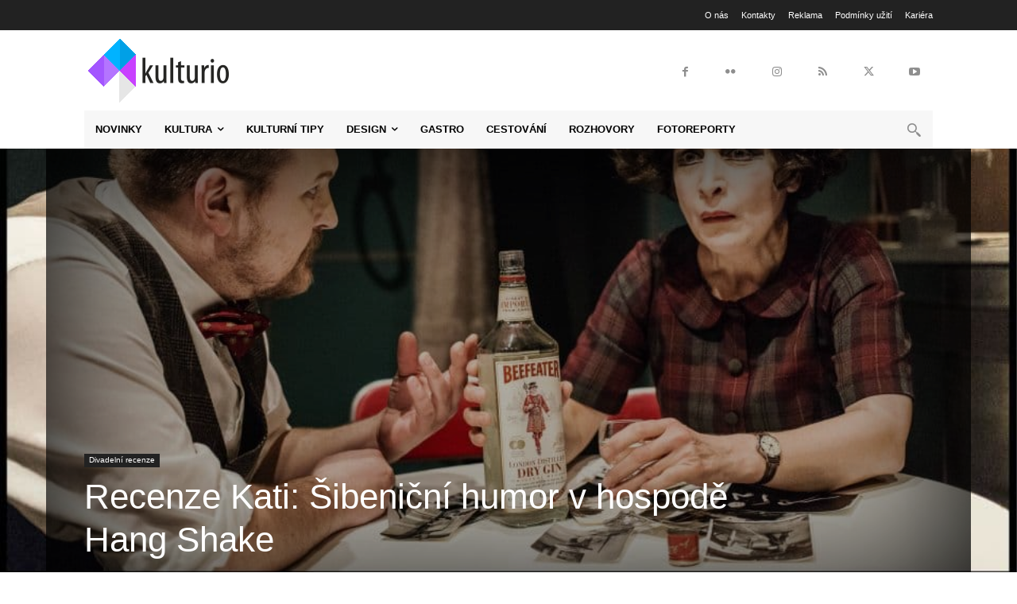

--- FILE ---
content_type: text/html; charset=UTF-8
request_url: https://kulturio.cz/wp-admin/admin-ajax.php?td_theme_name=Newspaper&v=12.7.3
body_size: -131
content:
{"31831":621}

--- FILE ---
content_type: text/html; charset=utf-8
request_url: https://www.google.com/recaptcha/api2/anchor?ar=1&k=6LefYIAUAAAAAHFgVdpNfwV0DdtIGEgjLx4i2054&co=aHR0cHM6Ly9rdWx0dXJpby5jejo0NDM.&hl=en&v=PoyoqOPhxBO7pBk68S4YbpHZ&size=invisible&anchor-ms=20000&execute-ms=30000&cb=wk537lr97emb
body_size: 48834
content:
<!DOCTYPE HTML><html dir="ltr" lang="en"><head><meta http-equiv="Content-Type" content="text/html; charset=UTF-8">
<meta http-equiv="X-UA-Compatible" content="IE=edge">
<title>reCAPTCHA</title>
<style type="text/css">
/* cyrillic-ext */
@font-face {
  font-family: 'Roboto';
  font-style: normal;
  font-weight: 400;
  font-stretch: 100%;
  src: url(//fonts.gstatic.com/s/roboto/v48/KFO7CnqEu92Fr1ME7kSn66aGLdTylUAMa3GUBHMdazTgWw.woff2) format('woff2');
  unicode-range: U+0460-052F, U+1C80-1C8A, U+20B4, U+2DE0-2DFF, U+A640-A69F, U+FE2E-FE2F;
}
/* cyrillic */
@font-face {
  font-family: 'Roboto';
  font-style: normal;
  font-weight: 400;
  font-stretch: 100%;
  src: url(//fonts.gstatic.com/s/roboto/v48/KFO7CnqEu92Fr1ME7kSn66aGLdTylUAMa3iUBHMdazTgWw.woff2) format('woff2');
  unicode-range: U+0301, U+0400-045F, U+0490-0491, U+04B0-04B1, U+2116;
}
/* greek-ext */
@font-face {
  font-family: 'Roboto';
  font-style: normal;
  font-weight: 400;
  font-stretch: 100%;
  src: url(//fonts.gstatic.com/s/roboto/v48/KFO7CnqEu92Fr1ME7kSn66aGLdTylUAMa3CUBHMdazTgWw.woff2) format('woff2');
  unicode-range: U+1F00-1FFF;
}
/* greek */
@font-face {
  font-family: 'Roboto';
  font-style: normal;
  font-weight: 400;
  font-stretch: 100%;
  src: url(//fonts.gstatic.com/s/roboto/v48/KFO7CnqEu92Fr1ME7kSn66aGLdTylUAMa3-UBHMdazTgWw.woff2) format('woff2');
  unicode-range: U+0370-0377, U+037A-037F, U+0384-038A, U+038C, U+038E-03A1, U+03A3-03FF;
}
/* math */
@font-face {
  font-family: 'Roboto';
  font-style: normal;
  font-weight: 400;
  font-stretch: 100%;
  src: url(//fonts.gstatic.com/s/roboto/v48/KFO7CnqEu92Fr1ME7kSn66aGLdTylUAMawCUBHMdazTgWw.woff2) format('woff2');
  unicode-range: U+0302-0303, U+0305, U+0307-0308, U+0310, U+0312, U+0315, U+031A, U+0326-0327, U+032C, U+032F-0330, U+0332-0333, U+0338, U+033A, U+0346, U+034D, U+0391-03A1, U+03A3-03A9, U+03B1-03C9, U+03D1, U+03D5-03D6, U+03F0-03F1, U+03F4-03F5, U+2016-2017, U+2034-2038, U+203C, U+2040, U+2043, U+2047, U+2050, U+2057, U+205F, U+2070-2071, U+2074-208E, U+2090-209C, U+20D0-20DC, U+20E1, U+20E5-20EF, U+2100-2112, U+2114-2115, U+2117-2121, U+2123-214F, U+2190, U+2192, U+2194-21AE, U+21B0-21E5, U+21F1-21F2, U+21F4-2211, U+2213-2214, U+2216-22FF, U+2308-230B, U+2310, U+2319, U+231C-2321, U+2336-237A, U+237C, U+2395, U+239B-23B7, U+23D0, U+23DC-23E1, U+2474-2475, U+25AF, U+25B3, U+25B7, U+25BD, U+25C1, U+25CA, U+25CC, U+25FB, U+266D-266F, U+27C0-27FF, U+2900-2AFF, U+2B0E-2B11, U+2B30-2B4C, U+2BFE, U+3030, U+FF5B, U+FF5D, U+1D400-1D7FF, U+1EE00-1EEFF;
}
/* symbols */
@font-face {
  font-family: 'Roboto';
  font-style: normal;
  font-weight: 400;
  font-stretch: 100%;
  src: url(//fonts.gstatic.com/s/roboto/v48/KFO7CnqEu92Fr1ME7kSn66aGLdTylUAMaxKUBHMdazTgWw.woff2) format('woff2');
  unicode-range: U+0001-000C, U+000E-001F, U+007F-009F, U+20DD-20E0, U+20E2-20E4, U+2150-218F, U+2190, U+2192, U+2194-2199, U+21AF, U+21E6-21F0, U+21F3, U+2218-2219, U+2299, U+22C4-22C6, U+2300-243F, U+2440-244A, U+2460-24FF, U+25A0-27BF, U+2800-28FF, U+2921-2922, U+2981, U+29BF, U+29EB, U+2B00-2BFF, U+4DC0-4DFF, U+FFF9-FFFB, U+10140-1018E, U+10190-1019C, U+101A0, U+101D0-101FD, U+102E0-102FB, U+10E60-10E7E, U+1D2C0-1D2D3, U+1D2E0-1D37F, U+1F000-1F0FF, U+1F100-1F1AD, U+1F1E6-1F1FF, U+1F30D-1F30F, U+1F315, U+1F31C, U+1F31E, U+1F320-1F32C, U+1F336, U+1F378, U+1F37D, U+1F382, U+1F393-1F39F, U+1F3A7-1F3A8, U+1F3AC-1F3AF, U+1F3C2, U+1F3C4-1F3C6, U+1F3CA-1F3CE, U+1F3D4-1F3E0, U+1F3ED, U+1F3F1-1F3F3, U+1F3F5-1F3F7, U+1F408, U+1F415, U+1F41F, U+1F426, U+1F43F, U+1F441-1F442, U+1F444, U+1F446-1F449, U+1F44C-1F44E, U+1F453, U+1F46A, U+1F47D, U+1F4A3, U+1F4B0, U+1F4B3, U+1F4B9, U+1F4BB, U+1F4BF, U+1F4C8-1F4CB, U+1F4D6, U+1F4DA, U+1F4DF, U+1F4E3-1F4E6, U+1F4EA-1F4ED, U+1F4F7, U+1F4F9-1F4FB, U+1F4FD-1F4FE, U+1F503, U+1F507-1F50B, U+1F50D, U+1F512-1F513, U+1F53E-1F54A, U+1F54F-1F5FA, U+1F610, U+1F650-1F67F, U+1F687, U+1F68D, U+1F691, U+1F694, U+1F698, U+1F6AD, U+1F6B2, U+1F6B9-1F6BA, U+1F6BC, U+1F6C6-1F6CF, U+1F6D3-1F6D7, U+1F6E0-1F6EA, U+1F6F0-1F6F3, U+1F6F7-1F6FC, U+1F700-1F7FF, U+1F800-1F80B, U+1F810-1F847, U+1F850-1F859, U+1F860-1F887, U+1F890-1F8AD, U+1F8B0-1F8BB, U+1F8C0-1F8C1, U+1F900-1F90B, U+1F93B, U+1F946, U+1F984, U+1F996, U+1F9E9, U+1FA00-1FA6F, U+1FA70-1FA7C, U+1FA80-1FA89, U+1FA8F-1FAC6, U+1FACE-1FADC, U+1FADF-1FAE9, U+1FAF0-1FAF8, U+1FB00-1FBFF;
}
/* vietnamese */
@font-face {
  font-family: 'Roboto';
  font-style: normal;
  font-weight: 400;
  font-stretch: 100%;
  src: url(//fonts.gstatic.com/s/roboto/v48/KFO7CnqEu92Fr1ME7kSn66aGLdTylUAMa3OUBHMdazTgWw.woff2) format('woff2');
  unicode-range: U+0102-0103, U+0110-0111, U+0128-0129, U+0168-0169, U+01A0-01A1, U+01AF-01B0, U+0300-0301, U+0303-0304, U+0308-0309, U+0323, U+0329, U+1EA0-1EF9, U+20AB;
}
/* latin-ext */
@font-face {
  font-family: 'Roboto';
  font-style: normal;
  font-weight: 400;
  font-stretch: 100%;
  src: url(//fonts.gstatic.com/s/roboto/v48/KFO7CnqEu92Fr1ME7kSn66aGLdTylUAMa3KUBHMdazTgWw.woff2) format('woff2');
  unicode-range: U+0100-02BA, U+02BD-02C5, U+02C7-02CC, U+02CE-02D7, U+02DD-02FF, U+0304, U+0308, U+0329, U+1D00-1DBF, U+1E00-1E9F, U+1EF2-1EFF, U+2020, U+20A0-20AB, U+20AD-20C0, U+2113, U+2C60-2C7F, U+A720-A7FF;
}
/* latin */
@font-face {
  font-family: 'Roboto';
  font-style: normal;
  font-weight: 400;
  font-stretch: 100%;
  src: url(//fonts.gstatic.com/s/roboto/v48/KFO7CnqEu92Fr1ME7kSn66aGLdTylUAMa3yUBHMdazQ.woff2) format('woff2');
  unicode-range: U+0000-00FF, U+0131, U+0152-0153, U+02BB-02BC, U+02C6, U+02DA, U+02DC, U+0304, U+0308, U+0329, U+2000-206F, U+20AC, U+2122, U+2191, U+2193, U+2212, U+2215, U+FEFF, U+FFFD;
}
/* cyrillic-ext */
@font-face {
  font-family: 'Roboto';
  font-style: normal;
  font-weight: 500;
  font-stretch: 100%;
  src: url(//fonts.gstatic.com/s/roboto/v48/KFO7CnqEu92Fr1ME7kSn66aGLdTylUAMa3GUBHMdazTgWw.woff2) format('woff2');
  unicode-range: U+0460-052F, U+1C80-1C8A, U+20B4, U+2DE0-2DFF, U+A640-A69F, U+FE2E-FE2F;
}
/* cyrillic */
@font-face {
  font-family: 'Roboto';
  font-style: normal;
  font-weight: 500;
  font-stretch: 100%;
  src: url(//fonts.gstatic.com/s/roboto/v48/KFO7CnqEu92Fr1ME7kSn66aGLdTylUAMa3iUBHMdazTgWw.woff2) format('woff2');
  unicode-range: U+0301, U+0400-045F, U+0490-0491, U+04B0-04B1, U+2116;
}
/* greek-ext */
@font-face {
  font-family: 'Roboto';
  font-style: normal;
  font-weight: 500;
  font-stretch: 100%;
  src: url(//fonts.gstatic.com/s/roboto/v48/KFO7CnqEu92Fr1ME7kSn66aGLdTylUAMa3CUBHMdazTgWw.woff2) format('woff2');
  unicode-range: U+1F00-1FFF;
}
/* greek */
@font-face {
  font-family: 'Roboto';
  font-style: normal;
  font-weight: 500;
  font-stretch: 100%;
  src: url(//fonts.gstatic.com/s/roboto/v48/KFO7CnqEu92Fr1ME7kSn66aGLdTylUAMa3-UBHMdazTgWw.woff2) format('woff2');
  unicode-range: U+0370-0377, U+037A-037F, U+0384-038A, U+038C, U+038E-03A1, U+03A3-03FF;
}
/* math */
@font-face {
  font-family: 'Roboto';
  font-style: normal;
  font-weight: 500;
  font-stretch: 100%;
  src: url(//fonts.gstatic.com/s/roboto/v48/KFO7CnqEu92Fr1ME7kSn66aGLdTylUAMawCUBHMdazTgWw.woff2) format('woff2');
  unicode-range: U+0302-0303, U+0305, U+0307-0308, U+0310, U+0312, U+0315, U+031A, U+0326-0327, U+032C, U+032F-0330, U+0332-0333, U+0338, U+033A, U+0346, U+034D, U+0391-03A1, U+03A3-03A9, U+03B1-03C9, U+03D1, U+03D5-03D6, U+03F0-03F1, U+03F4-03F5, U+2016-2017, U+2034-2038, U+203C, U+2040, U+2043, U+2047, U+2050, U+2057, U+205F, U+2070-2071, U+2074-208E, U+2090-209C, U+20D0-20DC, U+20E1, U+20E5-20EF, U+2100-2112, U+2114-2115, U+2117-2121, U+2123-214F, U+2190, U+2192, U+2194-21AE, U+21B0-21E5, U+21F1-21F2, U+21F4-2211, U+2213-2214, U+2216-22FF, U+2308-230B, U+2310, U+2319, U+231C-2321, U+2336-237A, U+237C, U+2395, U+239B-23B7, U+23D0, U+23DC-23E1, U+2474-2475, U+25AF, U+25B3, U+25B7, U+25BD, U+25C1, U+25CA, U+25CC, U+25FB, U+266D-266F, U+27C0-27FF, U+2900-2AFF, U+2B0E-2B11, U+2B30-2B4C, U+2BFE, U+3030, U+FF5B, U+FF5D, U+1D400-1D7FF, U+1EE00-1EEFF;
}
/* symbols */
@font-face {
  font-family: 'Roboto';
  font-style: normal;
  font-weight: 500;
  font-stretch: 100%;
  src: url(//fonts.gstatic.com/s/roboto/v48/KFO7CnqEu92Fr1ME7kSn66aGLdTylUAMaxKUBHMdazTgWw.woff2) format('woff2');
  unicode-range: U+0001-000C, U+000E-001F, U+007F-009F, U+20DD-20E0, U+20E2-20E4, U+2150-218F, U+2190, U+2192, U+2194-2199, U+21AF, U+21E6-21F0, U+21F3, U+2218-2219, U+2299, U+22C4-22C6, U+2300-243F, U+2440-244A, U+2460-24FF, U+25A0-27BF, U+2800-28FF, U+2921-2922, U+2981, U+29BF, U+29EB, U+2B00-2BFF, U+4DC0-4DFF, U+FFF9-FFFB, U+10140-1018E, U+10190-1019C, U+101A0, U+101D0-101FD, U+102E0-102FB, U+10E60-10E7E, U+1D2C0-1D2D3, U+1D2E0-1D37F, U+1F000-1F0FF, U+1F100-1F1AD, U+1F1E6-1F1FF, U+1F30D-1F30F, U+1F315, U+1F31C, U+1F31E, U+1F320-1F32C, U+1F336, U+1F378, U+1F37D, U+1F382, U+1F393-1F39F, U+1F3A7-1F3A8, U+1F3AC-1F3AF, U+1F3C2, U+1F3C4-1F3C6, U+1F3CA-1F3CE, U+1F3D4-1F3E0, U+1F3ED, U+1F3F1-1F3F3, U+1F3F5-1F3F7, U+1F408, U+1F415, U+1F41F, U+1F426, U+1F43F, U+1F441-1F442, U+1F444, U+1F446-1F449, U+1F44C-1F44E, U+1F453, U+1F46A, U+1F47D, U+1F4A3, U+1F4B0, U+1F4B3, U+1F4B9, U+1F4BB, U+1F4BF, U+1F4C8-1F4CB, U+1F4D6, U+1F4DA, U+1F4DF, U+1F4E3-1F4E6, U+1F4EA-1F4ED, U+1F4F7, U+1F4F9-1F4FB, U+1F4FD-1F4FE, U+1F503, U+1F507-1F50B, U+1F50D, U+1F512-1F513, U+1F53E-1F54A, U+1F54F-1F5FA, U+1F610, U+1F650-1F67F, U+1F687, U+1F68D, U+1F691, U+1F694, U+1F698, U+1F6AD, U+1F6B2, U+1F6B9-1F6BA, U+1F6BC, U+1F6C6-1F6CF, U+1F6D3-1F6D7, U+1F6E0-1F6EA, U+1F6F0-1F6F3, U+1F6F7-1F6FC, U+1F700-1F7FF, U+1F800-1F80B, U+1F810-1F847, U+1F850-1F859, U+1F860-1F887, U+1F890-1F8AD, U+1F8B0-1F8BB, U+1F8C0-1F8C1, U+1F900-1F90B, U+1F93B, U+1F946, U+1F984, U+1F996, U+1F9E9, U+1FA00-1FA6F, U+1FA70-1FA7C, U+1FA80-1FA89, U+1FA8F-1FAC6, U+1FACE-1FADC, U+1FADF-1FAE9, U+1FAF0-1FAF8, U+1FB00-1FBFF;
}
/* vietnamese */
@font-face {
  font-family: 'Roboto';
  font-style: normal;
  font-weight: 500;
  font-stretch: 100%;
  src: url(//fonts.gstatic.com/s/roboto/v48/KFO7CnqEu92Fr1ME7kSn66aGLdTylUAMa3OUBHMdazTgWw.woff2) format('woff2');
  unicode-range: U+0102-0103, U+0110-0111, U+0128-0129, U+0168-0169, U+01A0-01A1, U+01AF-01B0, U+0300-0301, U+0303-0304, U+0308-0309, U+0323, U+0329, U+1EA0-1EF9, U+20AB;
}
/* latin-ext */
@font-face {
  font-family: 'Roboto';
  font-style: normal;
  font-weight: 500;
  font-stretch: 100%;
  src: url(//fonts.gstatic.com/s/roboto/v48/KFO7CnqEu92Fr1ME7kSn66aGLdTylUAMa3KUBHMdazTgWw.woff2) format('woff2');
  unicode-range: U+0100-02BA, U+02BD-02C5, U+02C7-02CC, U+02CE-02D7, U+02DD-02FF, U+0304, U+0308, U+0329, U+1D00-1DBF, U+1E00-1E9F, U+1EF2-1EFF, U+2020, U+20A0-20AB, U+20AD-20C0, U+2113, U+2C60-2C7F, U+A720-A7FF;
}
/* latin */
@font-face {
  font-family: 'Roboto';
  font-style: normal;
  font-weight: 500;
  font-stretch: 100%;
  src: url(//fonts.gstatic.com/s/roboto/v48/KFO7CnqEu92Fr1ME7kSn66aGLdTylUAMa3yUBHMdazQ.woff2) format('woff2');
  unicode-range: U+0000-00FF, U+0131, U+0152-0153, U+02BB-02BC, U+02C6, U+02DA, U+02DC, U+0304, U+0308, U+0329, U+2000-206F, U+20AC, U+2122, U+2191, U+2193, U+2212, U+2215, U+FEFF, U+FFFD;
}
/* cyrillic-ext */
@font-face {
  font-family: 'Roboto';
  font-style: normal;
  font-weight: 900;
  font-stretch: 100%;
  src: url(//fonts.gstatic.com/s/roboto/v48/KFO7CnqEu92Fr1ME7kSn66aGLdTylUAMa3GUBHMdazTgWw.woff2) format('woff2');
  unicode-range: U+0460-052F, U+1C80-1C8A, U+20B4, U+2DE0-2DFF, U+A640-A69F, U+FE2E-FE2F;
}
/* cyrillic */
@font-face {
  font-family: 'Roboto';
  font-style: normal;
  font-weight: 900;
  font-stretch: 100%;
  src: url(//fonts.gstatic.com/s/roboto/v48/KFO7CnqEu92Fr1ME7kSn66aGLdTylUAMa3iUBHMdazTgWw.woff2) format('woff2');
  unicode-range: U+0301, U+0400-045F, U+0490-0491, U+04B0-04B1, U+2116;
}
/* greek-ext */
@font-face {
  font-family: 'Roboto';
  font-style: normal;
  font-weight: 900;
  font-stretch: 100%;
  src: url(//fonts.gstatic.com/s/roboto/v48/KFO7CnqEu92Fr1ME7kSn66aGLdTylUAMa3CUBHMdazTgWw.woff2) format('woff2');
  unicode-range: U+1F00-1FFF;
}
/* greek */
@font-face {
  font-family: 'Roboto';
  font-style: normal;
  font-weight: 900;
  font-stretch: 100%;
  src: url(//fonts.gstatic.com/s/roboto/v48/KFO7CnqEu92Fr1ME7kSn66aGLdTylUAMa3-UBHMdazTgWw.woff2) format('woff2');
  unicode-range: U+0370-0377, U+037A-037F, U+0384-038A, U+038C, U+038E-03A1, U+03A3-03FF;
}
/* math */
@font-face {
  font-family: 'Roboto';
  font-style: normal;
  font-weight: 900;
  font-stretch: 100%;
  src: url(//fonts.gstatic.com/s/roboto/v48/KFO7CnqEu92Fr1ME7kSn66aGLdTylUAMawCUBHMdazTgWw.woff2) format('woff2');
  unicode-range: U+0302-0303, U+0305, U+0307-0308, U+0310, U+0312, U+0315, U+031A, U+0326-0327, U+032C, U+032F-0330, U+0332-0333, U+0338, U+033A, U+0346, U+034D, U+0391-03A1, U+03A3-03A9, U+03B1-03C9, U+03D1, U+03D5-03D6, U+03F0-03F1, U+03F4-03F5, U+2016-2017, U+2034-2038, U+203C, U+2040, U+2043, U+2047, U+2050, U+2057, U+205F, U+2070-2071, U+2074-208E, U+2090-209C, U+20D0-20DC, U+20E1, U+20E5-20EF, U+2100-2112, U+2114-2115, U+2117-2121, U+2123-214F, U+2190, U+2192, U+2194-21AE, U+21B0-21E5, U+21F1-21F2, U+21F4-2211, U+2213-2214, U+2216-22FF, U+2308-230B, U+2310, U+2319, U+231C-2321, U+2336-237A, U+237C, U+2395, U+239B-23B7, U+23D0, U+23DC-23E1, U+2474-2475, U+25AF, U+25B3, U+25B7, U+25BD, U+25C1, U+25CA, U+25CC, U+25FB, U+266D-266F, U+27C0-27FF, U+2900-2AFF, U+2B0E-2B11, U+2B30-2B4C, U+2BFE, U+3030, U+FF5B, U+FF5D, U+1D400-1D7FF, U+1EE00-1EEFF;
}
/* symbols */
@font-face {
  font-family: 'Roboto';
  font-style: normal;
  font-weight: 900;
  font-stretch: 100%;
  src: url(//fonts.gstatic.com/s/roboto/v48/KFO7CnqEu92Fr1ME7kSn66aGLdTylUAMaxKUBHMdazTgWw.woff2) format('woff2');
  unicode-range: U+0001-000C, U+000E-001F, U+007F-009F, U+20DD-20E0, U+20E2-20E4, U+2150-218F, U+2190, U+2192, U+2194-2199, U+21AF, U+21E6-21F0, U+21F3, U+2218-2219, U+2299, U+22C4-22C6, U+2300-243F, U+2440-244A, U+2460-24FF, U+25A0-27BF, U+2800-28FF, U+2921-2922, U+2981, U+29BF, U+29EB, U+2B00-2BFF, U+4DC0-4DFF, U+FFF9-FFFB, U+10140-1018E, U+10190-1019C, U+101A0, U+101D0-101FD, U+102E0-102FB, U+10E60-10E7E, U+1D2C0-1D2D3, U+1D2E0-1D37F, U+1F000-1F0FF, U+1F100-1F1AD, U+1F1E6-1F1FF, U+1F30D-1F30F, U+1F315, U+1F31C, U+1F31E, U+1F320-1F32C, U+1F336, U+1F378, U+1F37D, U+1F382, U+1F393-1F39F, U+1F3A7-1F3A8, U+1F3AC-1F3AF, U+1F3C2, U+1F3C4-1F3C6, U+1F3CA-1F3CE, U+1F3D4-1F3E0, U+1F3ED, U+1F3F1-1F3F3, U+1F3F5-1F3F7, U+1F408, U+1F415, U+1F41F, U+1F426, U+1F43F, U+1F441-1F442, U+1F444, U+1F446-1F449, U+1F44C-1F44E, U+1F453, U+1F46A, U+1F47D, U+1F4A3, U+1F4B0, U+1F4B3, U+1F4B9, U+1F4BB, U+1F4BF, U+1F4C8-1F4CB, U+1F4D6, U+1F4DA, U+1F4DF, U+1F4E3-1F4E6, U+1F4EA-1F4ED, U+1F4F7, U+1F4F9-1F4FB, U+1F4FD-1F4FE, U+1F503, U+1F507-1F50B, U+1F50D, U+1F512-1F513, U+1F53E-1F54A, U+1F54F-1F5FA, U+1F610, U+1F650-1F67F, U+1F687, U+1F68D, U+1F691, U+1F694, U+1F698, U+1F6AD, U+1F6B2, U+1F6B9-1F6BA, U+1F6BC, U+1F6C6-1F6CF, U+1F6D3-1F6D7, U+1F6E0-1F6EA, U+1F6F0-1F6F3, U+1F6F7-1F6FC, U+1F700-1F7FF, U+1F800-1F80B, U+1F810-1F847, U+1F850-1F859, U+1F860-1F887, U+1F890-1F8AD, U+1F8B0-1F8BB, U+1F8C0-1F8C1, U+1F900-1F90B, U+1F93B, U+1F946, U+1F984, U+1F996, U+1F9E9, U+1FA00-1FA6F, U+1FA70-1FA7C, U+1FA80-1FA89, U+1FA8F-1FAC6, U+1FACE-1FADC, U+1FADF-1FAE9, U+1FAF0-1FAF8, U+1FB00-1FBFF;
}
/* vietnamese */
@font-face {
  font-family: 'Roboto';
  font-style: normal;
  font-weight: 900;
  font-stretch: 100%;
  src: url(//fonts.gstatic.com/s/roboto/v48/KFO7CnqEu92Fr1ME7kSn66aGLdTylUAMa3OUBHMdazTgWw.woff2) format('woff2');
  unicode-range: U+0102-0103, U+0110-0111, U+0128-0129, U+0168-0169, U+01A0-01A1, U+01AF-01B0, U+0300-0301, U+0303-0304, U+0308-0309, U+0323, U+0329, U+1EA0-1EF9, U+20AB;
}
/* latin-ext */
@font-face {
  font-family: 'Roboto';
  font-style: normal;
  font-weight: 900;
  font-stretch: 100%;
  src: url(//fonts.gstatic.com/s/roboto/v48/KFO7CnqEu92Fr1ME7kSn66aGLdTylUAMa3KUBHMdazTgWw.woff2) format('woff2');
  unicode-range: U+0100-02BA, U+02BD-02C5, U+02C7-02CC, U+02CE-02D7, U+02DD-02FF, U+0304, U+0308, U+0329, U+1D00-1DBF, U+1E00-1E9F, U+1EF2-1EFF, U+2020, U+20A0-20AB, U+20AD-20C0, U+2113, U+2C60-2C7F, U+A720-A7FF;
}
/* latin */
@font-face {
  font-family: 'Roboto';
  font-style: normal;
  font-weight: 900;
  font-stretch: 100%;
  src: url(//fonts.gstatic.com/s/roboto/v48/KFO7CnqEu92Fr1ME7kSn66aGLdTylUAMa3yUBHMdazQ.woff2) format('woff2');
  unicode-range: U+0000-00FF, U+0131, U+0152-0153, U+02BB-02BC, U+02C6, U+02DA, U+02DC, U+0304, U+0308, U+0329, U+2000-206F, U+20AC, U+2122, U+2191, U+2193, U+2212, U+2215, U+FEFF, U+FFFD;
}

</style>
<link rel="stylesheet" type="text/css" href="https://www.gstatic.com/recaptcha/releases/PoyoqOPhxBO7pBk68S4YbpHZ/styles__ltr.css">
<script nonce="XF3qIEtHonAixo6nkAQFsw" type="text/javascript">window['__recaptcha_api'] = 'https://www.google.com/recaptcha/api2/';</script>
<script type="text/javascript" src="https://www.gstatic.com/recaptcha/releases/PoyoqOPhxBO7pBk68S4YbpHZ/recaptcha__en.js" nonce="XF3qIEtHonAixo6nkAQFsw">
      
    </script></head>
<body><div id="rc-anchor-alert" class="rc-anchor-alert"></div>
<input type="hidden" id="recaptcha-token" value="[base64]">
<script type="text/javascript" nonce="XF3qIEtHonAixo6nkAQFsw">
      recaptcha.anchor.Main.init("[\x22ainput\x22,[\x22bgdata\x22,\x22\x22,\[base64]/[base64]/[base64]/[base64]/cjw8ejpyPj4+eil9Y2F0Y2gobCl7dGhyb3cgbDt9fSxIPWZ1bmN0aW9uKHcsdCx6KXtpZih3PT0xOTR8fHc9PTIwOCl0LnZbd10/dC52W3ddLmNvbmNhdCh6KTp0LnZbd109b2Yoeix0KTtlbHNle2lmKHQuYkImJnchPTMxNylyZXR1cm47dz09NjZ8fHc9PTEyMnx8dz09NDcwfHx3PT00NHx8dz09NDE2fHx3PT0zOTd8fHc9PTQyMXx8dz09Njh8fHc9PTcwfHx3PT0xODQ/[base64]/[base64]/[base64]/bmV3IGRbVl0oSlswXSk6cD09Mj9uZXcgZFtWXShKWzBdLEpbMV0pOnA9PTM/bmV3IGRbVl0oSlswXSxKWzFdLEpbMl0pOnA9PTQ/[base64]/[base64]/[base64]/[base64]\x22,\[base64]\x22,\[base64]/CtTDCk2YkbsK5TsK4OsOtTsKlH0HCuBkdNxEgZWjDoz9GwoLCo8O6XcK3w5YkesOIIMKnE8KTcmxyTwtrKSHDiFYTwrBXw7XDnlVMccKzw5nDi8O1BcK4w59lG0EqN8O/wp/CoS7DpD7Ct8OSeUNHwqQNwpZjXcKsejzCssOOw77CoSvCp0p3w7PDjknDgx7CgRVpwovDr8Oowpksw6kFQMKIKGrChMK6AMOhwrbDkwkQwqbDisKBATocRMOhHEwNQMOIdXXDl8Kiw5vDrGtpHwoOw7fCusOZw4RRwonDnlrClyh/w7zCnxlQwrgvTCUlXX/Ck8K/w7TCv8Kuw7ILHDHCpxRAwolhMcKxc8K1wqrCuhQFUTrCi27DjncJw6kVw4nDqCtFYntRPcKww4pMw4F4wrIYw5/DlyDCrSnClsKKwq/DlBI/ZsK1wpHDjxkSbMO7w47DpcKtw6vDomjCkVNUXcOPFcKnG8Kxw4fDn8K9JRl4wrXCpsO/[base64]/Cn8OmWQI9fMOaQ8OOw5p+AGzDtnUpICR8wrR3w7wzf8KpYcOGw5bDhj/CiFJdQHrDhAbDvMK2PsKZfxI5w4o5cTDCtVBuwqEKw7nDp8KPJVLCvXbDh8KbRsKrRsO2w6wSXMKPDMKHTGDDmwFaKcOhwr/CsxA9w6PDhcO4TsKrXsKmF1lMw5dMw4hbw6UDDAkDV2DCszDCosOvBA8xw4vCiMK0wpjCrCZiw7gfwrHDgjnDvR5TwqLCjMONNMOXDMKxwoVkLMKPwr84wpHCicKYSjQXR8OELMOtw6/CkVc2w7kYwpjClDbDoX9lcMKZwqABwr0HKWPDkMOcfX/DvFR8RcK+CSfDqHrCn1PDoSd0IMKqIsKjw5/[base64]/[base64]/wotkw78NRMOEwqRzWn/CqDxGw5sqacOYR1jCkzPCjjfCp2VoKcKYDcKgdcOAD8OcRsO/w4MhNl1OFwTCh8OLYBnDnsKQw7XDrzvCu8OIw5luSlLDpEbCq3FVwqscVsKhb8OUwqVKf0I7TMOkwoRSCcKYTjXDmgnDqj8mJwwST8KSwpxTaMKewqpPwphLw7XChEJfwrh9YB/DkcOTeMO4EiDDlDVzKmPDmUrCjMONf8OZFTgidlnDkMONwrbDgn/Csik3wonCnS/CvsKCw4DDjcO0LsODw5jDosKsZBwUFMKXw6TDlWhew4zCs23Dg8KxDl7Dg25hfEkNw6/Cnn7CpcK/wpXDtGF2wo4iw4xswqklLGTDqRLDncKww4/Dr8KzbsK+XWpIRSzClMOXB0rDhFE3w5jDszQXw74PNWJnZhNawp/CtMKqLFZ7wpPClW1kw6khwpDDisO/PynDtcO0w4HCnHfDjBpEw4/CgcKQCsKfwrnDjsOWw40Dw4BDMcKZBcKGJcOVwq7Ct8KWw5XDoGPCjjbDncOVQMKDw77CsMK1bMOJwooeahrCtD7Dgmt3wrfClRF8w4nDtcOIMMOJcsONLSzDtGrClcK/F8OfwolXw7bChMKPwpTDjTIwPMOiLEPDhVbCiF7CokTDmnJjwosSBsK9w77DrMKewo9sbmjCqXNLaAXDl8OAIMKXfBkdw6VVTsK5V8Odw4XDi8OuAwPDlMO9w5PDvzVBwrDCr8ObMsOJUcOGQQfCqsOpZsKAWiI4w48swp/CvsO9G8OgNsKdwoHCpD3ChlEdw5jDjxnDtAN/wrrCvigkw6BMdk82w5Qiw51zLkLDnRfCnsKFw4LCmn7CksKKKMO0RGpAEsKWEcOYw6XDrUbCoMKPHcOsEWHCv8KjwoXCs8K8Lk/[base64]/CqcO9cm0Sw7LDskwoXsKYw6vDoMKBX8OiGMOlwqDDlEobO1nDjCDDgcO4wpTDtALCvsOhIzXCksKnw4wGXm3Cj0PDrhnCvgLCsS4Mw4nDvWRHRGgAbsKbUhoVAgbDiMKXH3gXRsOOFcOkwq0/w6tPXsKeZG4Wwp/CsMKhOjHDu8KIcsKRw6JMwrYxfyZSwr7Cug/[base64]/woMiQcO8w7QTwod7K8OceAjDm8Opw50Hw6vCtsOrDMKWw7FxFMKGUVrCpGfCtxrDmGhjw4ItZCVoPhHDoAoJHsOVwpYcw5LCv8O7wqvDh2caNcOmRcOhVyRnCsOrwpxswqzCtClxwrEpw5AbwpjCnAZqJw0oA8KmwrfDjh7CucK0wrvChC/[base64]/DqsKfSXDCnhBqwqIcw4BAGHrCsl9Swr8KTD/Drj3Cn8OtwrYaw4JxHMOiAcKPbsKwbMOHw43CtsOqw4PCgD8fw4krdURqYVM5OsKRRsKeGcKXQ8O2ZQUDwqMnwp7CssKcHsOjZ8Opwp5EB8KWwo4jw5/Cn8Kawr5Xw68qwqnDnzgaRy3DusOLU8KtwrfDnMOIKcKeWsOmKGDDjcKPw67ClBt5w5PDjMOoO8Kcw7IJCMOow7HCqSxFYQEdwrMYcGDDnl5lw7/[base64]/w6h2fw/Dl23DuTURw5PDn8KSPDbClwYBUMOvecO/w73Dmi0bw6JIw5/Cr0B5SsOUwpXCnsOzwrfDiMK9w7VVPsK/wq03woDDpT9ydW0mOsKMwrjDjMOiwpXChMKLG0sbW3lqBsK7wr9Yw6lOwpzDnsKIw6vCkUorw6wwwpnDosO8w6fCtsK5HxUOwqgVJBQjwpPDuhlnwr9VwoLDkcKAwq1JOigLaMOkw5xewpkQUChVfcOBw5Q8SWwWUzjCg1TDjSYZw77DlVnCocOBBmdMRMKXwqvDvQ/Cqhk4K0fDlMOgwr0JwrMFBcK4wobDj8OcwoDCuMKbw7bDu8O+JsOPwp7DhjrCjMK0wqwRcMKDDWhZwojCv8OYw5PCoiLDjnBew73DomAbw790w5LCncOhLjLCnsOewoFewrLCrVAqfD/Cv2vDlcKNw7vCpsK7EsK/w7VvHMOEw4nCg8O8WjnDo3/Cn25cwrbDtyzCusO8IRVaeknDkMOwG8KZQiTDgQzDosOcw4ANw6HCo1DDvnBxwrLDkDzDpWvDhsOJfcOMwpfDmGNLFVHDmHoEIsOiYsOieXIEL2HDtGEnTmHDkGQCw5BhwqjCjMO1asOowq/CicObwo7CoEUtJcK0V0HCkSwFw4vCvcKmeFcFRsKnw6U2w5AyUx/Dm8KyS8KQU2vCiXnDlcK9w7dHZncKXVNEwoRYw7low4LDs8Kjw5vDiQPCrQcJQsORw60MEzXCmsODwqNXKAN/wpsPWsKvVibCsUAQw4PDtwHCkTU/Zk0yHyDDhBQ0wp/[base64]/Cqn/CucKRc8KyIcOew4wiBsKkNMKvw7IqVcODw7TDrcK4Z2okw7pcEMOSwqplw6V4wq7DvzTCmjTCicKgwrzCosKnwp/CgQTCusKqw6vCl8OHRsOlVHQSeVd1CAXDuUZ9wrjChF7CocKUfDEhK8K9QBHDqxLDiWfDtcKEB8KEcjjDgcKxZCXCh8OdI8OXSkfCtFDDtwLDqTF9c8Kgwotfw6fCncKuw57CjE/Ci1NrE11yN3F/cMKsBkMhw47DqsKTDg0BGMOYAidYwofDh8OuwpRDw4LDgkbDliXDgsKPLW3Dl3YoEnFVCmo3w5Mow5PCtlrCicOJwq7Don8gwqDDpG8uw7fCjgl6P0bCmFDDosKFw5UQw4XClsONw6DDpMOFw4dxHDNTA8KnA1YKwovCksOGPcOjJMOyOsOow6XCjwI/O8K6csOpwrI7w6/DtQvDhD3DkMKLw4PCtU1fCsKNEEJGIx7DlcO6wrgSw5zCn8KsOkzCoAcAMcOgw7hHw6Jrwql/w5DDocKzR27Dj8KuwprCr23Cp8KHW8K5wpkzw7DComrDq8KOccK6GWVHOMOGw5bDg09JYsKnZcOFw7thScOpBx0xK8OQJ8Oaw5TCgw9DLE0Nw7bDg8OgMVLCs8OVw4vDugHCpEfDjhLCrRE0woXCrsKxw5nDqhkiC21Iwpl3aMKtwo4Mwq/DmRXDjxfDg1NJTz/Cp8Kvw4rDucOkVyDChUrCmXnDh3DCk8Kwc8KlJMOxwq5iVMKZw5JYUcK9wo4bNcOuw6pIUG8/VEPCrsK7PR/CkwHDg2zDgw/DkFNpbcKoYxNDwpzCu8Ozw4Rkwr0IT8ONUzbCvQrCjMKwwrJPdELDjsOmwp8xKMO1wonDscK0QMOqwo7CkyoLwo3Cj21hO8OowrnDncOTI8K3MMOUw5QuRcKNw5J/ZMOlwrrDtgbCgMKMCUPCucKrdMOlNcO/w7LDnsOUYATDjcOhwrjCg8KHa8KawoXDpsOEw4tZwo89KhU/wph2SH5tVA/DkCLDssO2GMOAXsOAw4ZIHMK8EsONw58mwoTDj8KLwqjDt1HDmcOcdMO3Pw9XOi/Dv8OvQ8OMw4nChsOtwpB2w5fCpDUEJBHCnTAeHARUOEw8w4k5DsOgwpRTEg/ClirCiMOIwpdCw6FfZ8ONbBLDgAkta8KGfxl9woXCgsOmUsK5UVZxw7NOKHDCrMOMfyDDpDRXw6/[base64]/DscKTw5Yhwq0WYmhuwq9oAsKIwp8sZSbCkxbCvEpAw6RpwrJIFmfDkhjDr8Kzwp95LMOFwpHCucOmay0Iw4RhXgY/w5cSIcKMw7tdwrZlwrExV8KGKsOwwpNvSzgTCmzCjzpFBVLDm8KbJsKSOcOyKcKSM24Rwp9DdjnDiWHCgcO/wpXDucODwrNrP1XDq8KjIn3DuTNtPHZYAMKHNsKJJcKxw7zClxTDoMKFw4PDokgwBwRzwrvDusKeG8OmbsKYw5smwqTCkMKFY8OmwqQbwonDjDg3MAp/w43DgUILMsKqw6QcwqbCn8OOVBYBBcOqaAPCmmjDisKyMMK/Mj3CjcOxwqLClUTCisKVeTkSw7VzHBLClWRAwqt+IcK9w5ZiFsOiYD7Ck1RNwqciw4rDuGxpwoZxJsOaTUTCuBLDrSpUIGxvwp91wpLCvRFhwphhw7R5RwnChMOWEsOhwrrCvGg2RS9iSBnDisKUw5zDi8KGwq5+O8OmP0lpw4nDiiV4w6/[base64]/[base64]/ClXvCucKFwo8Tw5A/WMOvIxBgwoHDnCrCoGnCr0DDsUzDusOfL0B4wowrw4HCoTXCq8Orw7Muw4xoLcOtwpnCj8KQwq3CkWEhwq/DhsK+TwBEw57Cuy4MN3phw5/DjH83E3vDii3CnWnCoMOgwoLDo1LDhCLDvsKbOld+wqfDmcOIwpHDusOzUMKYwrMRZCTDvxEkwoHDo3M1ScKbXcK/CwXCv8ORe8OmVsOcw51xw7zCs3fClMKhb8KIfcOdwqoaFMOFw58AwrrDncKeLmZ9fcO9w5FJZsO+cFjDl8Knwq5uYsOXw57DmB3Cphw/wrU3wqFPecKfVMKoEAjDl3BldMKuwr3CiMKYw4vDkMOfw5fDpwXCr2TCpsKawrrChsKnw5PDgzfDvcK5PcKcZFTCk8OrwovDnMKfw7fDkMOQwrVUdcK4wpskEBgYw7ckwogjVsKGwovDrBzDtMO/w6rCgsOSNnBJwoE3wqzCqsKLwoEeE8KiN1/DrMOzwrzCjsOpwrTCpRvDkz7ClsOWw6HDgMOvwqdZwrNYEsKMwpITwo5wWcO3w6IKZsK4w65rSsK+woBOw6Zow4/CsUDDlhjCvU3CncK4KsK8w61wwrPDlcOYBsOZQBwsEcKRfRt2VcOOIMKIbsOcMMOAwpHDj0PDhcKuw7TCljTDgAdddCHCoisPw5FIw6w3wqvCoynDhzPDjsK8P8Orw7dOwoHDlMKFw7LCvGxmZsOsHcO6w4zDpcOmI081L1PDly1TwoPDvnRJw5/CpEvCuExRw5gTJkzCiMKrwqoFw5XDlWNANMK+BsKNPsK4TANZTsKKfsOdw4JCWR7DvGXClsKGXnBGPTFDwrkCAMOFwqk+w7DCl1RUw7fDtS3DvcKPw6rDoB/CjhzDjQZPw4TDrDcJGcO/C2fCogDDmsK/w54BNTR/w4oMPsOQUMKLC0YUNgXCsEDCn8KjCsObc8O1eEnCocKOT8OlaXjCuQPCksKuCsKMw6fDtX0gFQAfwpjCjMK/w6LDrsKVw5DCucOnPC1ow7/CuWXDhcKyw6kpYXrDvsOsVh88w6jDo8K5w588w47Crzcbw5QNwrBIN1zDkVpcw7LDgMO6V8Knw41aJQNyNCLDgsKbNE/ChMKsQ3Bww6fCtlgRwpbDocOqTMKIw5fCu8OsD0JzJsK0w6EpTsKQSmApI8Ogw7/Cg8OHw7PCvsKFNMOYwrQkA8O4wr/[base64]/Q8OmwpLDlyvDizDDvlJFby0KInTCvMKyEMOnBH5IJ07DinNSDzoEw5I5egnDmAE4GyzCowdOwplDwqR/NMOIfsONwrDDrcOtX8Kgw6MgSyMdZcOPwojDscO0woUdw7o7w47DjMOyWMOCwrQ9VMK4wo4qw5/Ch8KFw7hsDMKQK8OWdcOEw71Zw65Ww5xzw5LCpRMTw5HCjcKLw59xCcKsFQfCi8KiSmXCqnzDl8O/wrzCsysjw4bDhsOdQMOaesOdwpAOemJfw5XCgcOzwrA7QGXDrsKxwrTCtWc7w77DhsOxdE3DrcOVIy3Cs8KTFj/CqUs3w6nCrSjDoUVRw61HacK4N21Zwp7CrMKjw6XDmsK2w6XDjE5RDcKow7HCqsK9HxdKw6bDhT1VwpjDlBZrwoLDtsKHV37DhDLCjMK1Oxp5w7bCucKww50lwpfCjMOMwr9xw7LDjMK0LFNRdAJIGMKmw7XDrDkxw7sUQV/DosO3YsOyEcO7VCpGwp3Ckzt6wqvClWzDksK1w6sdTsK8wqQiVMOlTcK/w6ZUwp3DjMKJBw/CjMKPwq7Dj8OEwqvDosKPT2BGw6YEfijCrcOpwrfDu8Kww5TCg8KrwpHCvQDCmU1twpTCp8K7GRIFaSbDhWN3wpjCgsORwp7CsEjDoMK+w55gwpPCu8Opw6MUYcOMwqjDuA/DkAXClVJQKk/[base64]/Cr8OnEMKSQsO8w63CgAvCqx/CmVM+w4HDjsOLdFcGwrTDoDwow6cAw4BEwpxYHlkKwq80w6NobiRLb3jDgWrDpcO9djw2w7sEQznCkXAjQ8K6GcO1w6/ChwrCvMKswoDCqsORWcOKaxXCnAlhw5PDpGnDmsOCw405wpLDv8KZHhnCrCQOwq/CsjlYL07DtcOowrdfwp7ChRIdf8K3w5k1wr7DvMKJwrjDhkE1wpTCtsKywq9dwoJwOsO+w7/ClcKsEMO5NMKUw73Ck8Onw50Dw7jDicKJw4pScMK4fMOfIMOEw7fCiWjCtMO5EQjCinnCj1Q3wqLCnMK5DcO8w5ccwoYoN0sSwpATPcKdw402G0IBwqQEw6PDoH3Cl8KgNGMtw5nCqTxeJMOgwrnDu8OawrnCok/Dr8KcWgBFwq7DlTR9JMOXwqVOwpbDo8Oaw4hKw7JFw4DChHFLbhXCl8OJAQ0Xw6TCpMKtOjt+wrbCglnCjxklMR7Ct2sZNw3Ck0rChzpgLWPCjcO5w4PCnhDCoHgAGMObw446DMO/w5Ukw7XCpsOyDhNlwpzCpW3CkTTDsTfCmi82EsOVMsOmw6g/[base64]/DmcOYwrnDhsKuw5oow5bDvMObwpDCjk7DksKmwq3DtDjCo8Oow4rDh8OZNH/Dg8KKB8O8wqI6a8KKIsOgT8KrZBtWwqshccKpTH3DgXHDoWPCoMOAXz7Cp3bCkMOdwqzDp0fCssOrwqgbKHE+w7dww4oAwpLCucObUcKfBsOOPkPCs8KSEcOBRUIRwpLCocKsw7jDqMK3w5/CmMKzw4dQw5zCoMKQXsKxFsOgw7URwrQ/[base64]/[base64]/[base64]/Cl8OEw6IJAsKUwo3DicKcCMOrwovCjsOCwo/CgyvCrUF2RlbDgsO+EgFYw6fDpMKxwp9qw77DiMOowofCkW5ofWUcwo8pwprCpwEYwpUcw4UOw6XDh8KqXcKAUsOKwpPCtcOHwq3CoHxqw63Cs8ORVSAyLsKjCGHDtR/Cpw3CqsKqAcKaw7fDjcKtU3jCqMKJw7QmccKvwpzCj1LCksKSaG7DjXTCgwrDqkTDucO7w5tOw4DCmTLCqnkawrsBw4FQJMKHdsOzw5Vzwr4vw6/CqVfDv00vw6vDpQnCmEjDtBcewprCtcKaw6BdSy/[base64]/DmcKANwVOwrFgw6B9wpvDvAbDiMKnHifDtcKzw7k8woA9woN+w7jDiScYJsOGO8OdwptCwopmIMOTYXd3eHXDjnLDj8OXwr7CuURbw5LClHbDncKZE2bCicOmGsOyw5IAJmDCpmBRQ3DDs8KRQ8O0woUqwpEIcAxcw7/DoMKEBMKuw5lCwqHClcOnD8OsZjM1woEiccKswrDCrDjCl8OPK8OjanzDs1lxMcOLwpMzwqfDpsOcJ34aNnRnwr1iwqgOLcKqwoUzwqbDjQV7wrTCiE1Gwr/Cm0t4YsOhw4DDucKGw43Dg310K0vCp8OGfBNLI8OkEAbCqSjCp8OMRyfCqzZAelzDnyfDj8OdwobDtsOrFUXCpg4swojDugUZwprCvcKmwo9kwqzDo3FZWBHDnsOOw6lzIMOawqLDnAnCucOcWw/ClkpywqvCt8K7wqchwrssbMKsKXgMSMKQw7QnXMOrcsOLwrrCncOhw4nDljEMZcKqc8KlA0TCqWYSwp4vwrBYZcObwpvDnzfChnxkFcKbSsKkwqokGXU8ESYyYMKZwqDClzvDtsKvwpLCjgA4IiAPQ0tmw6Mewp/[base64]/[base64]/Dj2fDlhPDjMK3wq3Cp8OIwpcUw4pYBSnDn0LCq2PDtCrDuy/CvcOzAMK/f8K1w5TDi3cWQSPCrMOIwoYtw5UAUGTDrCI9XgNVw788O1lpwok7w4DDlsKKwqt+WMOWwr1TLR9XVm7CqcKJDsOkcsOYdhxBwq9eF8KzQVpCwr00w48ew7DDusOdwpM2XjzDpMKTw5HDtgNcMnJSd8K4I2vDp8Kqwq12UMKrcWc5DMO5f8OgwpsPLz8/SsORHXTDqljDm8KCw4/ChMKkY8ONwpJUwqXDn8KWGnzCssKma8OvczJJW8ORE3fDvDoHwqrDuwDCiCTCrQ7DlCDDk08ewrjDghPDlMO9IyYQM8OKwr1Ow6Nnw6fDtwQnw59+NcK9dQ/[base64]/[base64]/[base64]/Cm8OIdcKXwpDCvsKkQFHDpsKiASXCmMKhw7fCscOVwqk3YMKVwqYwDzjCiSzDs2fCj8OjecKYEsOsfkxowoXDlzxwwoPDtSVTR8Ofw7EzByYHwoXDk8OEIsK0J00RcHLDqsKxw5Z4w6DDnEPCpWPCsg/Dk2N2woXDjsO7w6gtJsO0w7rCoMKBw7sYR8KxwpfCh8KDU8O0ScOIw5FkBA9owpbDu0bDu8OLGcOjwp0+wpJsQ8OjSsOlw7UOwp0lFBfDuhEtw5DDlDhWw7AgGgnCvcK/w7fCvWXCiDJRSsODfX/CvcOIw4PDs8Ogwo/[base64]/DjzIqVMKFw6XDm8Oyw60XVVrDiAXDj8KeVFTDkm1RH8Khf1TDncO7QMOEHMONwqxMEcOuw4PCgMO+w4XDqCRjCxPDiS8Pw6xxw7goRcK2wp/Co8Kmw4IUw47CoS09w4TDnsKjwpbDkTMTwqRwwrFrN8Kdw5HClwDCgXzCr8OhV8KHw4rCs8KhDMOawr7CgMO7woYdw4NKBUjDl8OeFn1zw5PCmsOVwoXCs8OzwpxWwq/[base64]/[base64]/w55Pw4x5w6HDlwPDhinCuXVxwr/CkMOhwovCinLDtcOLwqbDvG/CjkbDojzDjcOHRU/DgRnDr8OYwpDCmMKhCcKqXsKqDcOzHcOUw6DClMOXwpfCumYlMhgwUSpuR8KYGMOPw5/[base64]/[base64]/[base64]/[base64]/CpsOFwrDDoMOkw57CmcOaw4FCw5XClsORbMOyX8O0IiHDr0PClsKFSAHCo8OowrzCsMOwKxFABXoawqwXwptKw4JPwqFbFkvClWDDimDClWIsZsOWEyAOwpEAwrXDqB/CjcOewq99RsKRdQfDrjHClMK6b1zCn0/[base64]/CtAzDjMKHEWXDqRVqNETDicO5wpDCo8K4wq/CrsOrwoXDkCpqZz9JwqbDnxMqa14HHHkxUsOwwobCvQROwp/[base64]/[base64]/DpBjDisKqO8OybSfDosOOWcKwCk8IacKkXcOnw5fDnMK3WMOfwqbDk8KnAsO7w4VXwpHDtMKow6c7MmzCisKlw5ABXsKfWGbDr8KkLiTCtCUTW8OMQHrDhxg3LcOaH8K7ZsKhWDA0RwxDw6/Dvl0YwqlJLMO+wpXCtsOuw7dZw49pwp7DpsOmJcOfwp1WahnDgcO/C8Owwq4/[base64]/[base64]/wrzCksKHO8OXw4rCrSwxCMKab8KZw5fCgnYQeEfClW9XXMKOKcKcw5sJO0PCgsONPANNAjZRWmFgKMOhZ0DDkBfDrnsDwrPDulBKw69ywqLCsmXDvDN9JjvDpMOaQD3DkGdSwp7DqCDCpsKAScOiExdiw5HDkVfComN1wpXCh8OfBsOjC8OHwojDjsO/[base64]/CkmDCoMOaQ8KswodCPMKTfS9Nw6pEXcOnJRs5woDCu2RtI25YwqzDhVA8wqoDw48mJUI8WMKHw5FDwpgxdsOyw6FCLcOXO8OgMCLDpsKBYR1vwrrCpsOvVlwlbDjCqsO2w45hVjkZwo9NwpvDrsK4KMObw59swpbClFnDpsO0wprDv8KgB8KafMOWwp/DgsKzasOmWcK0wrLCnxzDvnTDsHwOSHTDvMOPw6bDuAzCnMOvw5J0w4vCn2Eqw7rDmFRiRMKNJEzDsGvDkwXDthrCicKqw5sLb8KNecOIPcKrGcOFwqXCgcKdw4oZw40/w5w+Dl7Dh2/[base64]/[base64]/DsMOawpknL1jCrcOrMTtbwpEUw74bw7LCncKOdAVnwrTCvcK+w5IFT1rDvsO5w5TCl2xtw5DDqcKeBwVzWcOIDcOiw5/DvG7DgMOawpTDtMOuFMOdbcKDIsOywoPCt3vDrEBKwrXClxlCfB8twrU6azV5wo/[base64]/DjBnCtUnDtFXDpMO4PcK7w4rDjDPDkcKAajnDuzpUw6UXScO/wrPDssOhL8OYwqTDosKXLnXCpknClQnDvlvDpB4Gw7Ipa8OeTMKJw6QhT8K3wpzCgcKKwq4TE3DDiMOAPm5xNsKTS8OvUWHCrTXCkMOawrQfamLDhVtIwrA2LcOueGV/[base64]/DgwIiY8ORQ8K0wq/Dv8OUwqPDlcKxwoUodcODwpfCkcKwfMKGw6wGSsK9w4bDr8OgAsKWNi3Crx7DlMOFwpJcK30uJMKjw77CocOEwrR1w6oKw7EEwpwmwp0aw4sKNsKCUgUkwoXCn8KfwoHDv8KXPywrw4zCssOpw5d/VzrChsOLwpQEfsKQK1p4NsKoHApQw51FOcO8LTxycMOYwpN3M8KyZy7CsWxEw4Z8woPDtsOgw7jCmVHDqMKJY8KnwoPDhcKkYHXDssKlwp/CiBjCs2Mww57Djhghw7JgWhvCicKxworDmhnCp1HCvsOPwqtNw4sJw7EWwolbwobDvT47U8O4VsOrwr/CjyFxwrl0wpMAc8OFw6/ClW/CgcKnHMKgWMOXworCj2fDkDQfwpTClsORwoQHwplGwqrCn8OPYV3DmWlcQhfCrA/DnQjDsQAVBVjCqcODIhZfw5fDmk/[base64]/wpA0w4vCvsKrwr/Dg2jCulF/w58yU8Ojb2fDpcKnH8OEFxTDrCMZw6/Cs2/Cn8K5w4rCjVoFMgnCp8Kmw6pudcKFwqNHwpjCthLDgg8Hw6I4w6U6woPDoSZew6sAM8OSWCVecgfDq8O4ei/Cj8OTwpxjwrJdw7PCpcO+w5spWcOIw74YX2/[base64]/DqsKGwqlnwopjYirCpifCkE5RwrbCiFYcbTfDlnNyQBYjw4jDisKow5J5w4rCk8OzC8OYRsKlHMKIN2BFwofDgx3CuRXDnCbDvl/[base64]/CpMODP8K5D8ODw5lzAClqw54+wrprYzEQEEzDtcKIQmbDr8KSwo/CmAfDoMO+wqPDjjUEfRAHw5bDq8KrPTcAw5lvISIuJEDDj1wcwrbDtcO/GUw/XVwOw6bDvT/[base64]/[base64]/[base64]/DugXDlcKZw4XDkHMiQMKjw7bDpsOwbk8XCRfCrcKeZAnDjsO1bcO7wpHCphpzM8K6wqcCNsOow4VXRMKNDMOHfG19w7fDlMO4wrfCkGoBwqofwpHDjDrDlcK6SAZnw4tJw7BQXzHDu8OZf3HClikqwp1fw6w7Z8OsagVIw5fCs8KYZcKmw4dlw7J/NR0GYRLDi3szI8OkdWjDkMKSasOAUXQzcMOyMMOhwprDjTvDs8K3wrMjwpMYEkRGw4XClgYNWsOtw6IxwqzCtcK6ABYTw7zCtiF7w6/DlgMwD3PCuW3DksOXUUl0w4TDusOsw5kZwq3DqULCuG/DpVzDiGEPDS3ClMKmw58LLMKdOi96w5YWw5wewqfDqg8kAMOhw4HDncKsworCuMK1MsOtJMKaGMO2ScO9K8KPw5vDlsOnYMOCPHRrworDtcK3HMK1GsOeeD/Dhi3Ck8OewovDp8K8MA1tw4zDu8KGwqxIw5TCgcO5wpHDicKBAXbDjlLComrDuF/Ds8OyMm7Di34EWMKGw6kZKsOnacO1w5Q7w4jCknXDrDQBw7XCqcO+w4MtYsKWJmkHPcOqRW/DpSbCncOaNyRdTcKTaCcGwoJNbDLDpFAPOHPCvMONwokyS2HCq23ChkjDgRU4w6hewofDmsKDwrfClcKvw6bDphfCgcKmIEnCpsOsfsKqwoc/ScKiQ8Oaw7AGwqgNPh/DrSrDhE4md8KtOWbChkzDuHYFcwdTw7krw6RhwrE1w4XDj0XDl8KRw6QiLMK3MB/[base64]/Dm8KbccODdsKSF8OwZsK3B8OowoVXwr55Ah/Dkgk/DGTDqgHDug4TwqEwDghLfSciFwbCqcK7RsO6KMK4w6TDhg/CpCzDssOrwovDoVhQw5LCr8Olw4QcCsKaaMKlwpvCkjTCsizDvCgESsKdcxHDiQlpF8Kew5www5NoXsKaYTQ+w7rCvxExfUY3woPDk8KFCyrCk8ONwqzDj8OFw5EzPV9/wrzCusK+w4N0e8KUw6zDi8OBM8Kdw57ClMKUworCvGYeKcKAwrN/w6FwF8O4wozCt8KDbCfCp8OMDyvChMKKWBXCuMK+wrfDsSzDux/[base64]/DgUjDtw7Cjk1fw59lwqLDvTlKJnjDiG7CkcKtw5Nmw7xsBcKvw4vDgFjDn8O4wqliw7rDhsOOw7/[base64]/Cq2IOEMOXw4pcX8OjwrfDiw9xw6vDrnHCrcKiLUPCrsOEbioCw4xdw4hww6xjXMK/WcOSPlPCjcO+EcK2cR8aRMOFwrkzwoZxYcOsaVYcwrfCtjEBKcKyCFXDuEHDnsK5wqrCi31NP8KdNcO7exHDg8OxbnvCu8OdDFnCscKlb1/DpMK6fwvCtgHDtATChzHCjn/[base64]/[base64]/HMKheAUmwqTDssOBwrPCuDwCRcOOwpXCs8KIw70iw4pvw4dbwq/DiMOSdMKzOsOJw5EGwoYuLcK0NWQAw7HCtTEwwqLCri47wprDhEzCvG4Xw7zChMOiwppbGzPDvsKMwotcNsOVdcKjw4kDGcOqMQwNU3PDu8K9bsOeMMO3BFBAXcOibcOHGXU7KSHDrMK3w79GS8KaZRM4T1x1w5jDtsOmcW/Dmw/[base64]/wr7CjnhHwr8AaMKqw75wB8O/wqAswppBWSNBbVLCjWNBawFuw7Bgwq7Dm8OwwoXDhxMVwpRBw6IuPVN0wrrDk8OoBsKPX8K0UsKldXQewoF5w4zCggPDnSHCkHQ/PMKfwoBcIcO4wodswo3DkknDn0MJw5TDnMKzw6PCvcOtEMOpwqLDicKgwpBUQMKvfHNaw6XCr8OmwonDgWsTDhUhPMKPNFPCtMK1Ri3DscKFw6zDoMKWwp/CqsO9Y8Kow6PCusOCVsKvQMKiwqYiKknCjE1KUsKmw5zDlMKeSsObR8OUw5slSm3ChRDDgBVsIRdhSHlrGXpWwrcFw5NXwrjCoMOjdcKGwozDvlpnDnMjRMONSj/Dv8KDw47DocK0XWDChMOQDGbDiMKgLlDDuCZIwqjDtmsuwpjCqC9nHUrDp8OQMWQBRC58wpfDnENPEho9wpltPcOewqkSSsKswpgEw5IoQ8O2woPDu2cQworDpG7DmMOoWU/Dm8KUYsOjUMKbwpnDucKKcmgRw4XDvQtpK8K0wr4WbA3DjhBZw5JBJUJPw7vCnG1JwqnDhcOibMKvwqHDnBPDo31/w53DjyMsTjZEFH7DhCddAsOTZlrDicO+wpNeaSFww68Zwos8M3jCtsKNQ31BN24YworCrcO0FyTCsCXDqWUGQcObVsK3wpErwqDCmsKDw7TCl8OCw6BqRsOpwoRzDcOew6nCj1LCosOowpHCpCBCw6fCi27CnQrCj8KPTy/DlzVlw5XCgRg0wp/DvsKsw73DkwbCp8Oww6NNwpvDmXTCgMK6ISUAw5XDqBzDu8K0YcKrP8K2PwrCtnlXWsKsJcODIhjCncOqw69gWWTDqFl1YsKnw7DCmcKSNcO6ZMOSFcK/wrbDvBTDgU/DpcKQV8O6wr9kwofDjDJ1clbDuj3ClXhqeUtOwpPDglTCgsOlLDnCmMKARcKVScKRUmXCj8O6wozDucKyUzfCi3nDknAUw5nCq8KGw53ClMKnwoNyWQ3DoMKXwp5IGsOcw4vDngvDpsOGwprDhEZoesOJwo4nFMKtwo/CrXxaGErCoEs+w73Du8KEw5MZUinCmBZew5fCpWsbAGLDp2tLT8OvwoFHVcOfYQhqw5XCksKCwqHDgMOew5XDiF7DrsOvwo/CvE3DucO/w4DCnMKRw7ZEChfDjMKUwrvDqcO4Ph0UQ2nDi8OlwowyScOGR8Kvw6hvccKMw6dCwqXDv8Oiw4LDgsKfwpzCpn3DkgHCiF/DncOgUMKZd8Kwe8OywpLDhMOaDWHCgG9CwpEdwqo+w5rCgMOIwohXwqPCsVpoLXJ6w6Bsw4TDsljDpU1ywoXCsictK1HDgGgFwpnCnSvChsOOQTo/LcOnwrfDssKYwqcvbcKfw5LCkWjCjCHDigMiw5JyNHkGw6w2wqUZw5hwDMKscGLDi8KEWVLDrGHClF/[base64]/Cq8OzXAtIw5hrwr42T8OPwqxOAsK+wp3DrwbCgA4kF8KHw63CsC1rw6/[base64]/Clk/CoMKVw6nCssOoKcOYwoDChMKGOinCv8KYCsONwpUhBg4bNsO9w41eBcKgwo7CpQDDtMKVWCjCj2rCpMKwP8Kjw57DjMOow4UCw6UCw6MMw7ZUwoTDoVtNw6LCm8OmbmtXw7cxwo19wpM2w4gLKMKlwqXCuQlfHcKsHcOVw43DlcKaFwnDp3vDlsOCBMKvRF3CnMODwo/DtcKabVzDu102wpoqw5HCvmJPwo4QGgHDmcKjMsONwqLCqxQwwoAFDSLClAbCuQoJGsOYKjjDuCHDllXDucKqaMKAX0jDmcOsKXoNMMKrf1bCjMKkdsO+KcOOwo9ATxvDpsOeIsO2OcOwwrLDtMKywpvDqEvCt10HHsOpe3/DksO9wq1OwqzCmcKGw6PClx8cw5o0wqbCpmLDqx1bXQsTEcOcw6jDt8O5Q8KhZsOqbMOyaDpScTh2UMOowrk2chjDjsKxwpbCiUQ9w6XCjk5JDcKyWnHDkcKkw6jCo8OAdRs+TMKGfiDCsSw0w4bCusOXKsOJw7fDrATCuTLDhGnDiCDCrsO8w6bDm8Kjw4M3wrvDjk/DksOmegB0w6Y5wo7DucOiwo7Ch8OSwq5XwpnDqcKpGELCoT7Di1NiGsKtZMOAF0x+MEzDt3A8w7UdwrzDqlQqwq0qw7NKNxLDrMKBwpvDmMOob8OTEsOIXk/DrkzCtk/CrsKDCHrCmMOcMxYBw5/Cn1fCicK3wrfDginCqgAowrdSbMOkclozwr1xNijCuMO8wrxFw41sdD/DkgV9wpYsw4XDmUHDuMO1woVxFEPCtBLCpMO/BsKjw6Yrw6w9H8Kww6PCiEDCuBTDicO8P8OlRXrDghIJIcOLISsfw4XCv8O0VxjCrsKxw6NHBgbCscKzw7LDp8Kkw4ZeMg/ClwXCrMKsJRloO8OaEcKUw4XCpsK/Rw0ywoUUw4LCn8OoL8K1XcKXwoEhSwPDnmMTMcOow49Owr/DqsOjUcKbwpvDrCdKWGTDg8Kww4nCtz3ChMOsZMOAMMOCQirDiMOWwo7Di8OCw4bDkMK9CCLDqSxqwr4McsO7FsOYTyPCoi08ZzILwqrCjUktCC4+bcOzIcKOwqRkwq9gQ8OxYwnDpxnCt8KdYGXDpDxfScK9wpLCpVTDq8KBw70+UiPCrMO/w5vDjVAuw77Du17DhMO9w4jCinvDgkjDmsOZw7RvC8KVGMKGw6Bjd23CkVV3NMOzwrQOwpHDh2LDpWLDocOIwpXDpErCqcKuw4nDqcKPE2JmI8K4wrnCg8OBW2bDvVfCt8KQWWXDqcKOVMO7w6fDk33DiMOXw4rDqQ\\u003d\\u003d\x22],null,[\x22conf\x22,null,\x226LefYIAUAAAAAHFgVdpNfwV0DdtIGEgjLx4i2054\x22,0,null,null,null,0,[21,125,63,73,95,87,41,43,42,83,102,105,109,121],[1017145,275],0,null,null,null,null,0,null,0,null,700,1,null,0,\x22CvoBEg8I8ajhFRgAOgZUOU5CNWISDwjmjuIVGAA6BlFCb29IYxIPCPeI5jcYADoGb2lsZURkEg8I8M3jFRgBOgZmSVZJaGISDwjiyqA3GAE6BmdMTkNIYxIPCN6/tzcYAToGZWF6dTZkEg8I2NKBMhgAOgZBcTc3dmYSDgi45ZQyGAE6BVFCT0QwEg8I0tuVNxgAOgZmZmFXQWUSDwiV2JQyGAA6BlBxNjBuZBIPCMXziDcYADoGYVhvaWFjEg8IjcqGMhgBOgZPd040dGYSDgiK/Yg3GAA6BU1mSUk0Gh0IAxIZHRDwl+M3Dv++pQYZxJ0JGZzijAIZzPMRGQ\\u003d\\u003d\x22,0,0,null,null,1,null,0,1,null,null,null,0],\x22https://kulturio.cz:443\x22,null,[3,1,1],null,null,null,1,3600,[\x22https://www.google.com/intl/en/policies/privacy/\x22,\x22https://www.google.com/intl/en/policies/terms/\x22],\x22Tef9ti6HylVDUg32B+a2uGC2iI0zTYMKRC1itGiJoHc\\u003d\x22,1,0,null,1,1768469882737,0,0,[254,206,132,234,64],null,[180,114],\x22RC-UBI6AqWuE1vr6g\x22,null,null,null,null,null,\x220dAFcWeA63htCdL_mp1lyrJYOrTqvUT_XeVho82NvhyR58N5uHmzhHjcHuniAwJtk8pIwU9ZFaw-oKLe_VYRnxfSu2_XR-GqUiCQ\x22,1768552682527]");
    </script></body></html>